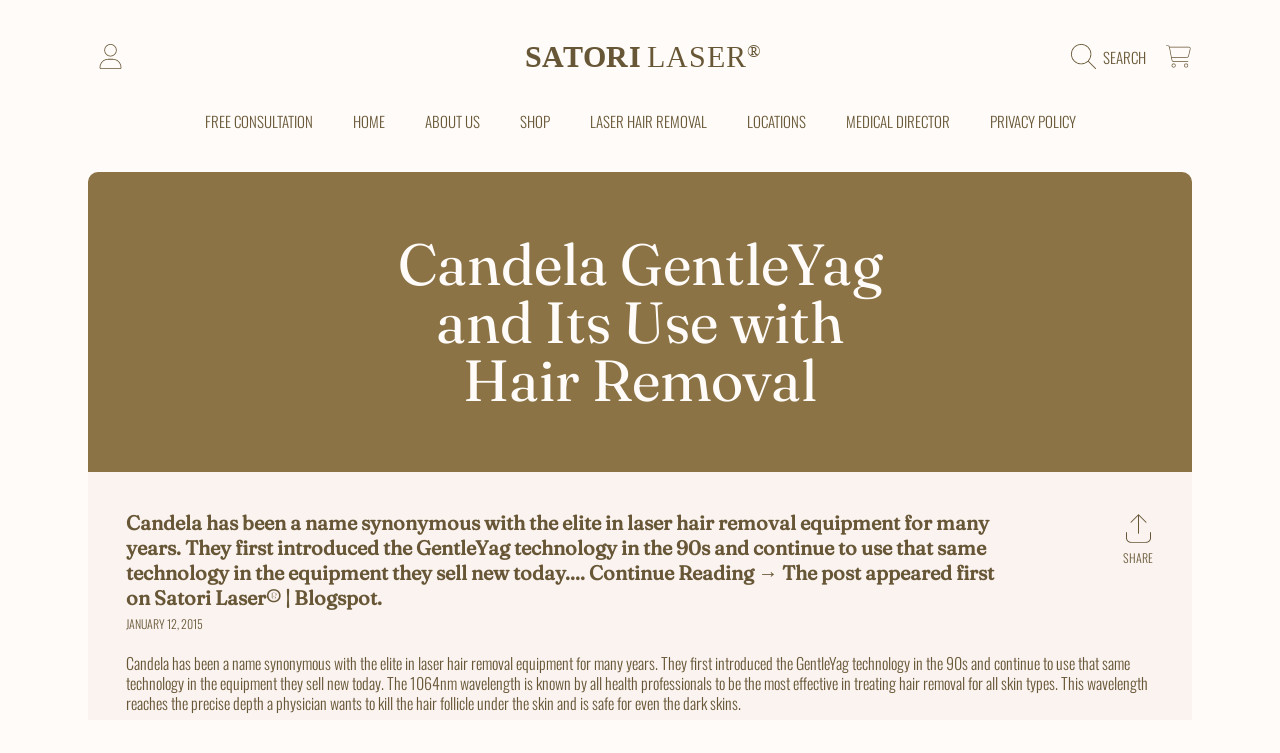

--- FILE ---
content_type: text/css
request_url: https://www.satorilaser.com/cdn/shop/t/37/assets/component-localization-form.css?v=54275325968221917041753135417
body_size: -8
content:
.header__localization .localization-form:only-child{margin:0}.desktop-localization-wrapper{display:none;justify-content:flex-end}.desktop-localization-wrapper localization-form{min-width:auto;margin:0;border:none}.desktop-localization-wrapper localization-form:before{content:"";pointer-events:none;position:fixed;width:100%;height:100%;top:0;left:0;z-index:1;background:#00000052;opacity:0;visibility:hidden;transition:opacity .4s ease-in,visibility .4s ease-in}.desktop-localization-wrapper .localization-screen-visible:before{opacity:1;visibility:visible}.desktop-localization-wrapper .localization-selector+.disclosure__list-wrapper{animation:animateMenuOpen var(--duration-default) ease}.desktop-localization-wrapper .localization-form:only-child{padding:0}.desktop-localization-wrapper .localization-list__content{box-shadow:none}.desktop-localization-wrapper .disclosure__button--open{background:transparent}.js .header__icons--localization .localization-form__select{padding:.625rem 16px .625rem 0;width:max-content}.js .header__icons--localization .localization-form__select .img-icon-flag{margin:0}.header__icons--localization .localization-form:only-child .localization-form__select{margin:0}.header__icons--localization .disclosure__list{bottom:initial;top:calc(100% + 10px);right:-12px;border-radius:var(--border-radius-container);box-shadow:none;overflow:initial}.header__icons--localization .localization-list__inner{border-radius:var(--border-radius-container);overflow:hidden}.localization-arrow{top:-6px;right:38px;transform:rotate(45deg);position:absolute;width:12px;height:12px;background:rgb(var(--color-background))}@media screen and (min-width: 990px){.menu-drawer__localization{display:none}.desktop-localization-wrapper{display:flex}}.menu-drawer__localization localization-form{display:block}.menu-drawer__localization .localization-form__select{background-color:initial;margin-top:0;padding:1.5rem 3.6rem 1.5rem 1rem}.menu-drawer__localization .localization-form{padding:0}.menu-drawer__localization .localization-form:only-child .localization-form__select{margin:0}.menu-drawer__localization+.list-social{margin-top:1rem}.menu-drawer__localization noscript .localization-form__select{padding:initial}.mobile-localization-wrapper{width:100%;display:flex;height:59px;border-top:solid 1px;margin-top:10px}
/*# sourceMappingURL=/cdn/shop/t/37/assets/component-localization-form.css.map?v=54275325968221917041753135417 */


--- FILE ---
content_type: text/css
request_url: https://www.satorilaser.com/cdn/shop/t/37/assets/section-blog-post.css?v=4335138709780818891753135419
body_size: 569
content:
.article-template{margin:1.8125rem auto}.article-template-wrap{background:rgb(var(--color-background));border-radius:var(--border-radius-container);overflow:hidden}.article-banner__content{display:flex;align-items:center;justify-content:center;position:absolute;top:0;left:0;width:100%;height:100%;z-index:2}.article-banner{background:rgb(var(--color-background));min-height:calc(100px * var(--content-height));overflow:hidden;position:relative;display:flex}.article-banner:before{content:"";display:block;padding-bottom:calc(100% / var(--image-aspect-ratio));width:0}.article-banner-wrap{overflow:hidden;position:absolute;width:100%;height:100%}.article-banner__content{position:relative;display:flex;width:80%;height:100%;margin:auto;align-items:center;justify-content:center;padding:20px 0;z-index:1}.article-banner .media.placeholder{padding:1.25rem 0;min-height:calc(18.75rem * var(--content-height));display:flex}.article-banner .media.placeholder .article-banner__content{position:static;align-self:center}.article-template__title{font-size:calc(var(--font-heading-scale) * 3.625rem);color:rgb(var(--color-foreground));text-align:center;max-width:33.125rem;margin:1.0625rem 0}.article-template__content{padding:2.375rem}.article-template__content-header{display:flex}.article-template__article-info{flex:1;min-height:42px;padding-right:60px;margin-bottom:1.375rem}.article-template__author-content{line-height:calc(1 + .1 / var(--font-body-scale))}.article-template__date,.article-template__author{color:rgb(var(--color-foreground));text-transform:uppercase;font-weight:300;font-size:.75rem;display:inline-block}.article-template__article-info .btn{padding:.9375rem 1.875rem;margin-top:1.375rem}p.article-template__excerpt{font-family:var(--font-heading-family);font-size:calc(var(--font-heading-scale) * 1.25rem);font-weight:900;color:rgb(var(--color-foreground));margin-bottom:.25rem}.article-template__social-sharing{position:relative;width:50px;order:1}.share-button{position:absolute;right:0}.share-button__button{color:rgb(var(--color-foreground));background:rgb(var(--color-background));border:1px solid transparent;text-align:center;position:relative;overflow:hidden;border-radius:var(--border-radius-form-elements);padding:0;transition:width .24s ease-out}.share-button__icon-share,.share-button__icon-close{position:absolute;top:0;right:0;transition:opacity .2s ease-out}.share-button__icon-share{opacity:1}.share-button__button .icon-share{height:35px}.share-button__icon-close{opacity:0;padding:12px;top:5px}.share-button__button .icon-close{width:1.25rem;height:1.25rem;color:rgb(var(--color-foreground-2));display:block}.share-button__social-content{opacity:0;transition:all .48s ease-out;display:flex}.share-button__social-content .share-button__icon-share{visibility:hidden;position:static}.share-button__button .social-sharing{display:flex;align-items:center;justify-content:flex-start;margin:0;max-width:0;opacity:0;overflow:hidden;transition:.2s;height:100%}.social-links-container li{display:inline;margin:0}.share-button__button .social-sharing a{color:rgb(var(--color-foreground));padding:12px;margin:0;pointer-events:none}.share-button__button .btn--share .icon{margin:0}.share-button__button--open{border:1px solid}.share-button__button--open .social-sharing{max-width:220px;opacity:1}.share-button__button--open .share-button__social-content{opacity:1}.share-button__button--open .social-sharing a{pointer-events:initial}.share-button__button--open .share-button__icon-share{opacity:0}.share-button__button--open .share-button__icon-close{opacity:1}.share-button__label{font-family:var(--font-subheading-family);font-style:var(--font-subheading-style);font-weight:var(--font-subheading-weight);display:block;text-transform:uppercase;font-size:calc(var(--font-subheading-scale) * .75rem);width:100%;text-align:center;color:rgb(var(--color-foreground));margin-top:4px}.article-template__comment-wrapper{background:rgb(var(--color-background));border-radius:var(--border-radius-container);margin-top:3.125rem}.article-template__comment-wrapper>div{padding:2.375rem}.article-template__comment-wrapper details[open] .icon{transform:rotate(90deg)}.article-template__comment-summary{margin-bottom:.75rem}.article-template__comment-summary-title{display:flex;color:rgb(var(--color-foreground));align-items:center;margin-bottom:29px}.article-template__comment-summary-title .icon{margin-right:1.5625rem}.article-template__comment-summary-title img{margin-right:.5625rem;border-radius:var(--border-radius-thumnails)}.article-template__comment-summary-title h4{font-size:calc(var(--font-heading-scale) * 1rem);margin-bottom:0}.article-template__comment-wrapper h3{font-size:calc(var(--font-heading-scale) * 1.5rem)}.article-template__comments-title{margin-bottom:1.625rem}.article-template__comments{margin-bottom:3.625rem}.article-template__comments p{font-size:.875rem;color:rgb(var(--color-foreground));font-weight:300;margin-bottom:.625rem}.article-template__comments .skeleton-view{display:block;margin:2.5rem 0}.article-template__comments-comment{padding-bottom:2.5rem;margin-bottom:2.5rem;border-bottom:solid 1px rgb(var(--color-secondary-background))}.article-template__comments-comment:last-child{border:none;margin-bottom:0;padding-bottom:0}.article-template__comments-comment footer span{display:block;color:rgb(var(--color-foreground))}.article-template__comments-author{font-size:calc(var(--font-heading-scale) * 1.25rem);font-family:var(--font-heading-family);font-weight:900}.article-template__comments-date{font-size:.75rem;text-transform:uppercase}.comment-form{max-width:30.625rem;margin:auto}@media screen and (max-width: 1024px){.article-template__title{font-size:calc(var(--font-heading-scale) * 3rem)}.article-template__content,.article-template__comment-wrapper>div{padding:2.25rem 2.125rem}.article-template__article-info{padding-right:20px}p.article-template__excerpt{font-size:1rem}}@media screen and (max-width: 768px){.article-banner .media.placeholder{min-height:12.5rem}.article-template__title{font-size:calc(var(--font-heading-scale) * 1.75rem)}.article-template__comment-wrapper{margin-top:3rem}.article-template__content,.article-template__comment-wrapper>div{padding:1.875rem .8125rem}.article-template__content-header{display:block}.article-template__article-info{padding-right:0}.article-template__social-sharing{float:right;height:50px;margin-bottom:20px;margin-left:8px}}@media screen and (max-width: 320px){.share-button__button--open .social-sharing{max-width:140px;min-width:111px;flex-wrap:wrap}}
/*# sourceMappingURL=/cdn/shop/t/37/assets/section-blog-post.css.map?v=4335138709780818891753135419 */


--- FILE ---
content_type: text/css
request_url: https://www.satorilaser.com/cdn/shop/t/37/assets/component-list-menu.css?v=179345742418626206941753135417
body_size: -335
content:
.list-menu--right{right:0}.details--list-menu{position:initial}.site-header__categories__menu{display:flex;width:100%;justify-content:space-between;align-items:flex-start}.site-header__categories__list-content{flex:1;display:grid;grid-template-columns:repeat(auto-fit,minmax(var(--submenu-grid-size, 80px),auto));align-items:start;width:100%;justify-content:left;flex-wrap:wrap;gap:.75rem 3.75rem}.site-header__categories__list-content>li{max-width:280px}.list-menu--disclosure{position:absolute;background:rgb(var(--color-background));padding:1.125rem 0;border-top:solid 1px rgb(var(--color-foreground));width:100vw;left:0;top:100%}.list-menu--disclosure:focus{outline:none}.header__submenu .header__submenu .list-menu__item--active{font-weight:500;font-style:italic}.list-menu--disclosure.localization-selector{max-height:18rem;overflow:auto;width:10rem;padding:.5rem}@media (max-width: 960px){.site-header__categories__list-content{display:block;height:100vh;overflow:scroll;padding-bottom:200px}}
/*# sourceMappingURL=/cdn/shop/t/37/assets/component-list-menu.css.map?v=179345742418626206941753135417 */


--- FILE ---
content_type: text/javascript
request_url: https://www.satorilaser.com/cdn/shop/t/37/assets/comments.js?v=64406279378700892541753135417
body_size: -353
content:
class ArticleComments{constructor(){this.commentsForm=document.querySelector("#comment_form"),this.goToComments=document.querySelector(".article-go-to-comments"),this.commentsForm&&(this.submitButton=this.commentsForm.querySelector('button[type="submit"]'),this.submitButton&&this.submitButton.removeAttribute("disabled"),clearInputErrors(this.commentsForm),this.commentsForm.addEventListener("submit",this._handleCommentsSubmit.bind(this))),this.goToComments&&this.goToComments.addEventListener("click",this._goToComments.bind(this))}_handleCommentsSubmit=evt=>{validateForm(this.commentsForm)?this.submitButton&&this.submitButton.classList.add("btn--loading"):evt.preventDefault()};_goToComments=evt=>{evt.preventDefault();const contentId=evt.currentTarget.getAttribute("href"),scrollTo=document.querySelector(contentId).offsetTop;this._contenScrollTo(scrollTo)};_contenScrollTo=function(scrollTo){window.scrollY<scrollTo&&setTimeout(()=>{window.scrollTo(0,window.scrollY+30),this._contenScrollTo(scrollTo)},5)}}class ArticleBanner{constructor(){const articleBanner=document.querySelector(".article-banner");new ResizeObserver(entries=>entries.forEach(entry=>{const banner=entry.target,bannerHeight=banner.offsetHeight,media=banner.querySelector(".article-banner__media"),textContentHeight=banner.querySelector(".media__text-content").offsetHeight,textHeight=banner.querySelector(".article-template__title").offsetHeight;textContentHeight<textHeight&&media?media.style.height=`${textHeight+40}px`:bannerHeight<textContentHeight&&media&&(media.style.height="")})).observe(articleBanner)}}
//# sourceMappingURL=/cdn/shop/t/37/assets/comments.js.map?v=64406279378700892541753135417


--- FILE ---
content_type: text/javascript
request_url: https://www.satorilaser.com/cdn/shop/t/37/assets/share.js?v=8287985291033994071753135420
body_size: -602
content:
customElements.get("share-button")||customElements.define("share-button",class extends HTMLElement{constructor(){super(),this.shareButton=this.querySelector(".share-button__button"),this.elements={shareButton:this.querySelector(".share-button__button")},this.shareButton.addEventListener("click",this.openSocial.bind(this))}openSocial(){this.shareButton.classList.toggle("share-button__button--open")}});
//# sourceMappingURL=/cdn/shop/t/37/assets/share.js.map?v=8287985291033994071753135420
